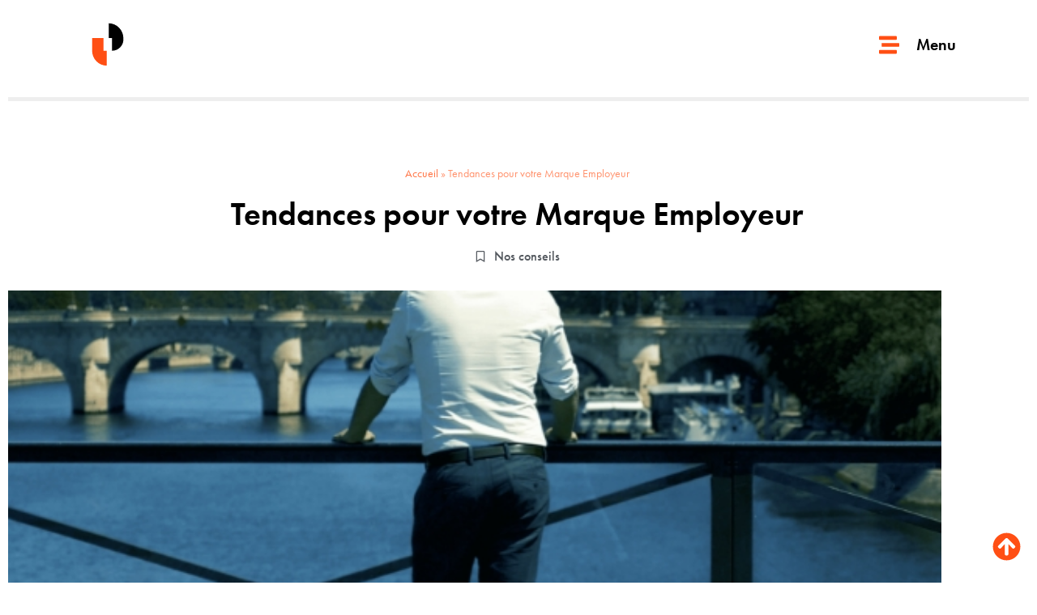

--- FILE ---
content_type: image/svg+xml
request_url: https://lateliertransmedia.com/wp-content/uploads/2022/02/Sigle_LATELIER_N.svg
body_size: 177
content:
<svg xmlns="http://www.w3.org/2000/svg" id="Calque_1" data-name="Calque 1" viewBox="0 0 297.58 208.5"><defs><style>.cls-1{fill:#ff4f14;}</style></defs><path class="cls-1" d="M133.35,80.81v46.4h11.83v55.07c-29.76,0-53.89-24.86-53.89-55.53V80.81Z"></path><path d="M164.23,127.23V80.82H152.4V26.22c29.77,0,53.9,24.86,53.9,55.53v3.87a41.61,41.61,0,0,1-42.07,41.61Z"></path></svg>